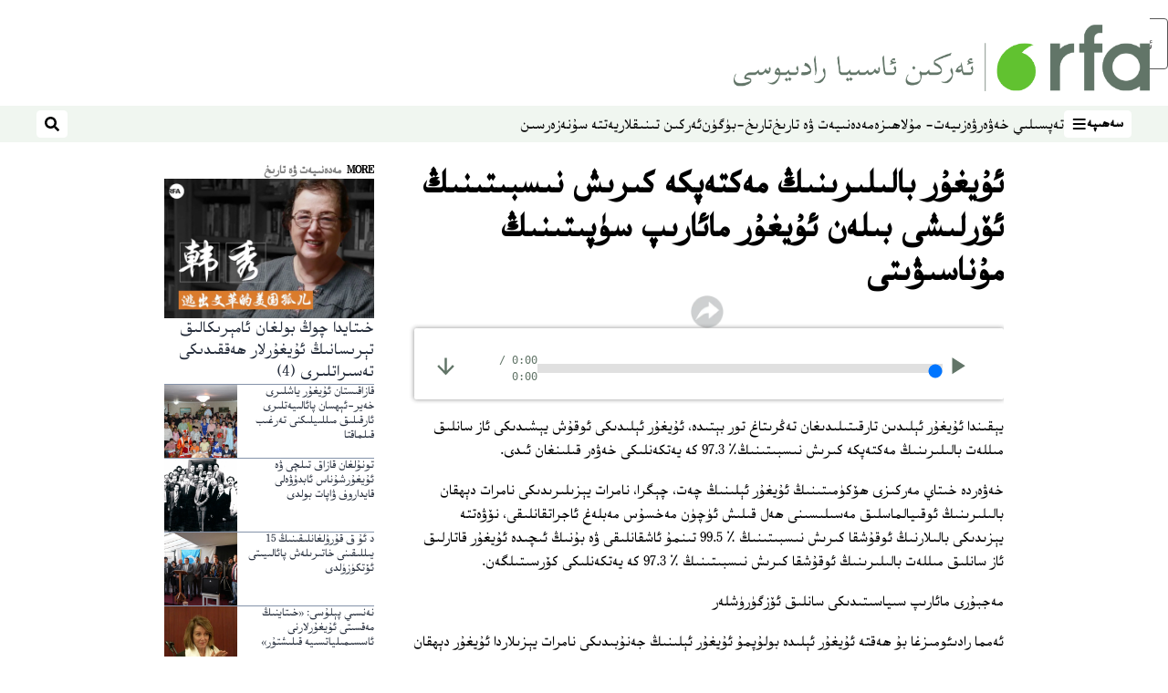

--- FILE ---
content_type: text/html; charset=utf-8
request_url: https://www.rfa.org/uyghur/programmilar/maarip/nisbet-20041101.html?encoding=cyrillic
body_size: 15841
content:
<!DOCTYPE html><html lang="ug" dir="rtl"><head><meta name="viewport" content="width=device-width"/><link rel="icon" type="image/x-icon" href="/pf/resources/icon/rfa/favicon.ico?d=148"/><title>ئۇيغۇر بالىلىرىنىڭ مەكتەپكە كىرىش نىسبىتىنىڭ ئۆرلىشى بىلەن ئۇيغۇر مائارىپ سۈپىتىنىڭ مۇناسىۋىتى – ئۇيغۇر</title><meta property="og:title" content="ئۇيغۇر بالىلىرىنىڭ مەكتەپكە كىرىش نىسبىتىنىڭ ئۆرلىشى بىلەن ئۇيغۇر مائارىپ سۈپىتىنىڭ مۇناسىۋىتى"/><meta name="twitter:title" content="ئۇيغۇر بالىلىرىنىڭ مەكتەپكە كىرىش نىسبىتىنىڭ ئۆرلىشى بىلەن ئۇيغۇر مائارىپ سۈپىتىنىڭ مۇناسىۋىتى"/><meta property="og:image" content="https://www.rfa.org/resizer/v2/https%3A%2F%2Fstatic.themebuilder.aws.arc.pub%2Fradiofreeasia%2F1728056952589.jpg?auth=655639870d7439aa635cf42ef01c84eef72afd2a41e6c08d090978af18eef35f&amp;width=1200"/><meta name="twitter:image" content="https://www.rfa.org/resizer/v2/https%3A%2F%2Fstatic.themebuilder.aws.arc.pub%2Fradiofreeasia%2F1728056952589.jpg?auth=655639870d7439aa635cf42ef01c84eef72afd2a41e6c08d090978af18eef35f&amp;width=1200"/><meta property="og:type" content="article"/><meta name="robots" content="noarchive"/><meta property="og:site_name" content="ئۇيغۇر"/><meta property="og:url" content="https://www.rfa.org/uyghur/programmilar/maarip/nisbet-20041101.html"/><meta name="twitter:site" content="@RFA_UyghurNews"/><meta name="twitter:card" content="summary_large_image"/><link rel="canonical" href="https://www.rfa.org/uyghur/programmilar/maarip/nisbet-20041101.html"/><link id="fusion-output-type-styles" rel="stylesheet" type="text/css" href="/pf/dist/components/output-types/rfa-default.css?d=148&amp;mxId=00000000"/><link id="fusion-template-styles" rel="stylesheet" type="text/css" href="/pf/dist/components/combinations/rfa-default.css?d=148&amp;mxId=00000000"/><link id="fusion-siteStyles-styles" rel="stylesheet" type="text/css" href="/pf/dist/css/rfa-uyghur.css?d=148&amp;mxId=00000000"/><script type="application/javascript" id="polyfill-script">if(!Array.prototype.includes||!(window.Object && window.Object.assign)||!window.Promise||!window.Symbol||!window.fetch){document.write('<script type="application/javascript" src="/pf/dist/engine/polyfill.js?d=148&mxId=00000000" defer=""><\/script>')}</script><script id="fusion-engine-react-script" type="application/javascript" src="/pf/dist/engine/react.js?d=148&amp;mxId=00000000" defer=""></script><script id="fusion-engine-combinations-script" type="application/javascript" src="/pf/dist/components/combinations/rfa-default.js?d=148&amp;mxId=00000000" defer=""></script><style>
		html[data-transliterate="Latin"], 
		html[data-transliterate="Cyrillic"] {
    /* Default styles */
    --font-family-primary: Arial, Helvetica, sans-serif;
    --font-family-secondary: Arial, Helvetica, sans-serif;
    --font-family-tertiary: ('Roboto Slab', serif);

    --RFA-heading-level-2-font-size: 22px;
    --RFA-heading-level-2-line-height: var(--global-line-height-3);
    --RFA-heading-level-3-font-size: 28px;
    --RFA-heading-level-3-line-height: var(--global-line-height-3);
    --RFA-heading-level-4-font-size: 16px;
    --RFA-heading-level-4-line-height: var(--global-line-height-4);
    --RFA-heading-level-5-font-size: 18px;
    --RFA-heading-level-5-line-height: var(--global-line-height-4);
    --RFA-heading-level-6-font-size: 16px;
    --RFA-heading-level-6-line-height: var(--global-line-height-4);
    --RFA-paragraph-level-1-font-size: var(--global-font-size-3);
    --RFA-paragraph-level-1-line-height: var(--global-line-height-5);
    --RFA-paragraph-level-2-font-size: 16px;
    --RFA-paragraph-level-2-line-height: var(--global-line-height-5);
    
    --RFA-footer-item-heading-font-size: 14px;
    --RFA-footer-item-heading-line-height: var(--global-line-height-4);
    --RFA-footer-item-heading-font-weight: var(--global-font-weight-8);
    --RFA-footer-item-list-font-size: 13px;
    --RFA-footer-item-list-line-height: var(--global-line-height-4);
    --RFA-footer-item-list-font-weight: var(--global-font-weight-4);
}

		/* Desktop styles */
		@media (min-width: 48rem) {
			html[data-transliterate="Latin"],
			html[data-transliterate="Cyrillic"] 
			{
				--RFA-heading-level-2-font-size: 32px;
				--RFA-heading-level-2-line-height: var(--global-line-height-3);
				--RFA-heading-level-4-font-size: 24px;
				--RFA-heading-level-4-line-height: var(--global-line-height-4);
				--RFA-heading-level-5-font-size: 19px;
				--RFA-heading-level-5-line-height: var(--global-line-height-4);
				--RFA-heading-level-6-font-size: 19px;
				--RFA-heading-level-6-line-height: var(--global-line-height-4);
			}
		}
		</style><style>
		@font-face {
			font-family: "Alpida Unicode System";
			src: url("/pf/resources/fonts/uyghur/alpdunisys.ttf?d=148") format("truetype");
		}
		@font-face {
			font-family: "Ukij Kesme";
			src: url("/pf/resources/fonts/uyghur/ukij_kesme.ttf?d=148") format("truetype");
			</style><script src="/pf/resources/js/bedit_script.js?d=148"></script><script language="javascript">
             attachAll = true;
						 </script><script src="//tags.rfa.org/rfa-plone/prod/utag.sync.js"></script><style>body { writing-mode: horizontal-tb; }</style><script data-integration="inlineScripts">
		if (typeof window !== 'undefined') {
      function changeURL() {
        const fullUrl = `${window.location.origin}/${window.location.pathname.split("/")[1]}/`;
        const logoLink = document.querySelector("a.c-link.b-header-nav-chain__logo.nav-logo-show");
        if (logoLink) {
          logoLink.href = fullUrl;
        }
      }
      document.addEventListener("DOMContentLoaded", () => {
        setTimeout(() => {
          changeURL();
        }, 1000);
      });
    }
	;
    (function(w,d,s,l,i){
      w[l]=w[l]||[];w[l].push({'gtm.start': new Date().getTime(),event:'gtm.js'});
      var f=d.getElementsByTagName(s)[0],
      j=d.createElement(s),dl=l!='dataLayer'?'&l='+l:'';j.async=true;j.src=
      'https://www.googletagmanager.com/gtm.js?id='+i+dl;f.parentNode.insertBefore(j,f);
    })(window,document,'script','dataLayer','GTM-WF7NSNVP');
  ;
    window.addEventListener('DOMContentLoaded', (event) => {
      queryly.init("b1ab94ed12fe437f", document.querySelectorAll("#fusion-app"));
    });
  ;
		if(typeof window !== 'undefined') {
		// check if window.PoWaSettings exists, create if it does not
		window.PoWaSettings = window.PoWaSettings || {};
		window.PoWaSettings.container = window.PoWaSettings.container || {};

		// set styles for powa settings container
		window.PoWaSettings.container.style = '.powa { position: relative; background: black; height: 0; overflow: hidden; word-break: initial; } .powa-fullscreen { position: initial; padding-bottom: initial !important; } .powa-pane { height: 100%; pointer-events: none; position: absolute; width: 100%; z-index: 2; } .powa-pane > * { pointer-events: auto; } .powa-button { background: none; border: none; padding: 0px; margin: 0px; } @-moz-keyframes powa-spin { 100% { -moz-transform: rotate(360deg); } } @-webkit-keyframes powa-spin { 100% { -webkit-transform: rotate(360deg); } } @keyframes powa-spin { 100% { -webkit-transform: rotate(360deg); transform: rotate(360deg); } } .powa-spin { -webkit-animation: powa-spin 2s infinite linear; animation: powa-spin 2s infinite linear; } .powa-f-2 { width: 2em; height: 2em; } .powa-f-3 { width: 3em; height: 3em; } .powa-f-4 { width: 4em; height: 4em; } .powa-f-5 { width: 5em; height: 5em; } .powa-f-6 { width: 6em; height: 6em; } .powa-shot-play-icon { position: absolute; bottom: 1rem; left: 1rem; width: 3rem !important; height: 3rem !important; background-color: rgb(98, 117, 104); border-radius: 8px; opacity: 1 !important; } .powa-shot-play-icon > g > path:first-child { display: none; } .powa-shot-play-icon > g > path:nth-of-type(2) { fill: #FFF; }';

		// set UI color settings  
		window.addEventListener('powaRender', (event) => {
			window.PoWaSettings.colors = {
				accent: {
					red: 152,
					green: 152,
					blue: 162,
				},
				background: {
					red: 0,
					green: 0,
					blue: 0,
				},
				primary: {
						red: 193,
						green: 193,
						blue: 193,
				},
			};
		});
	};
if (typeof window !== 'undefined') {
	window.addEventListener('powaReady', function (event) {
		function getDataFromUtagData() {
			const utagData = utag_data;
			return {
				page_name: utagData?.page_name,
				page_type: utagData?.page_type,
				url: utagData?.url,
				domain: utagData?.domain,
			};
		}

		function getDataFromEvent(event) {
			return {
				video_position: event.time?.toFixed(0),

				video_name: event.videoData?.headlines?.basic,
				// whole number in seconds
				video_length: event.duration?.toFixed(0) || (event.videoData?.duration / 1000)?.toFixed(0),
				media_type: 'video ondemand', // video ondemand, video live stream
				// Takes the last element in stream array that the stream_type is mp4
				canonical_url:
					event.videoData?.streams?.filter((stream) => stream.stream_type === 'mp4').pop()?.url ||
					event.videoData?.canonical_url,

				content_type: 'video',
				subcontent_type: 'video',
			};
		}

		function getBaseCoreData() {
			const utagData = utag_data;
			if (!utagData) {
				return {};
			}
			return {
				entity: utagData?.entity,
				platform: utagData?.platform,
				platform_short: utagData?.platform_short,
				language: utagData?.language,
				language_service: utagData?.language_service,
				short_language_service: utagData?.short_language_service,
				property_name: utagData?.property_name,
				property_id: utagData?.property_id,
				section: utagData?.section,
			};
		}

		event.detail.powa.on('complete', function (event) {
			const eventType = 'video_complete';
			const dataToSend = {
				...getBaseCoreData(),
				video_event: eventType,
				on_page_event: eventType,
				...getDataFromEvent(event),
				...getDataFromUtagData(),
			};
			utag.link(dataToSend);
			window.dataLayer?.push({
				event: eventType,
				...dataToSend,
			});
		});

		event.detail.powa.on('error', function (event) {
			const eventType = 'video_error';
			const dataToSend = {
				...getBaseCoreData(),
				video_event: eventType,
				on_page_event: eventType,
				...getDataFromEvent(event),
				...getDataFromUtagData(),
			};
			utag.link(dataToSend);
			window.dataLayer?.push({
				event: eventType,
				...dataToSend,
			});
		});

		event.detail.powa.on('pause', function (event) {
			const eventType = 'video_pause';
			const dataToSend = {
				...getBaseCoreData(),
				video_event: eventType,
				on_page_event: eventType,
				...getDataFromEvent(event),
				...getDataFromUtagData(),
			};
			utag.link(dataToSend);
			window.dataLayer?.push({
				event: eventType,
				...dataToSend,
			});
		});
		event.detail.powa.on('start', function (event) {
			const eventType = 'video_play';
			const dataToSend = {
				...getBaseCoreData(),
				video_event: eventType,
				on_page_event: eventType,
				...getDataFromEvent(event),
				...getDataFromUtagData(),

				byline:
					event.videoData?.credits?.by?.map((by) => by.name.replace('By ', '')).join(',') ||
					utag_data?.language_service,
				// MM/DD/YYYY
				pub_date: new Date(event.videoData?.display_date).toLocaleDateString('en-US'),
				pub_hour: new Date(event.videoData?.display_date).getUTCHours(),
				article_uid: event.videoData?._id,
				categories:
					event.videoData?.taxonomy?.sections
						?.map((section) => section._id.replace('/', ''))
						.join(',') || 'none',
				tags: event.videoData?.taxonomy?.tags?.map((tag) => tag.text).join(',') || 'none',
				slug: 'none',
			};
			utag.link(dataToSend);
			window.dataLayer?.push({
				event: eventType,
				...dataToSend,
			});
		});

		event.detail.powa.on('play', function (event) {
			const eventType = 'video_resume';
			const dataToSend = {
				...getBaseCoreData(),
				video_event: eventType,
				on_page_event: eventType,
				...getDataFromEvent(event),
				...getDataFromUtagData(),
			};
			utag.link(dataToSend);
			window.dataLayer?.push({
				event: eventType,
				...dataToSend,
			});
		});

		event.detail.powa.on('skip', function (event) {
			const eventType = 'video_skip';
			const dataToSend = {
				...getBaseCoreData(),
				video_event: eventType,
				on_page_event: eventType,
				...getDataFromEvent(event),
				...getDataFromUtagData(),
			};
			utag.link(dataToSend);
			window.dataLayer?.push({
				event: eventType,
				...dataToSend,
			});
		});

		event.detail.powa.on('playback25', function (event) {
			const eventType = 'video_milestone_10';
			const dataToSend = {
				...getBaseCoreData(),
				video_event: eventType,
				on_page_event: eventType,
				...getDataFromEvent(event),
				...getDataFromUtagData(),
			};
			utag.link(dataToSend);
			window.dataLayer?.push({
				event: eventType,
				...dataToSend,
			});
		});

		event.detail.powa.on('playback50', function (event) {
			const eventType = 'video_milestone_50';
			const dataToSend = {
				...getBaseCoreData(),
				video_event: eventType,
				on_page_event: eventType,
				...getDataFromEvent(event),
				...getDataFromUtagData(),
			};
			utag.link(dataToSend);
			window.dataLayer?.push({
				event: eventType,
				...dataToSend,
			});
		});

		event.detail.powa.on('playback75', function (event) {
			const eventType = 'video_milestone_90';
			const dataToSend = {
				...getBaseCoreData(),
				video_event: eventType,
				on_page_event: eventType,
				...getDataFromEvent(event),
				...getDataFromUtagData(),
			};
			utag.link(dataToSend);
			window.dataLayer?.push({
				event: eventType,
				...dataToSend,
			});
		});
	});
}
;
if (typeof window !== 'undefined') {
	window.addEventListener('message', function (event) {
		// Ensure the message is from the acast origin
		if (event.origin !== 'https://embed.acast.com') {
			return;
		}

		function getEditorialData() {
			if (utag_data) {
				return {
					byline:
						utag_data.byline && utag_data.byline !== 'none'
							? utag_data.byline
							: utag_data.language_service,
					pub_date: utag_data.pub_date,
					pub_hour: utag_data.pub_hour,
					article_uid: utag_data.article_uid,
					categories: utag_data.categories,
					tags: utag_data.tags,
					slug: utag_data.slug,
				};
			}
			return {}; // Added return statement in case utag_data is undefined
		}

		function getUtagData() {
			if (utag_data) {
				return {
					// BASIC
					entity: utag_data.entity,
					platform: utag_data.platform,
					platform_short: utag_data.platform_short,
					language: utag_data.language,
					language_service: utag_data.language_service,
					short_language_service: utag_data.short_language_service,
					property_name: utag_data.property_name,
					property_id: utag_data.property_id,

					content_type: 'audio',
					section: utag_data.section,
					subcontent_type: 'audio',
					page_name: utag_data.page_name,
					page_type: utag_data.page_type,
					url: utag_data.url,
					domain: utag_data.domain,
				};
			}
			return {}; // Added return statement in case utag_data is undefined
		}

		// On play
		if (event.data?.eventName === 'postmessage:on:play') {
			const tealium_event = 'audio_play';
			const dataToSend = {
				audio_event: tealium_event,
				on_page_event: tealium_event,

				audio_name: event.data?.data?.acast,
				audio_length: 'none',
				media_type: 'audio ondemand',

				...getUtagData(),
				...getEditorialData(),
			};
			if (typeof utag !== 'undefined' && utag?.link) {
				utag.link(dataToSend);
			}
			if (typeof window.dataLayer !== 'undefined') {
				window.dataLayer.push({
					event: tealium_event,
					...dataToSend,
				});
			}
		}

		// On pause
		if (event.data?.eventName === 'postmessage:on:pause') {
			const tealium_event = 'audio_pause';
			const dataToSend = {
				audio_event: tealium_event,
				on_page_event: tealium_event,

				// audio_name: event.data?.data?.acast, // not available
				audio_length: 'none',
				media_type: 'audio ondemand',

				...getUtagData(),
			};

			if (typeof utag !== 'undefined' && utag?.link) {
				utag.link(dataToSend);
			}
			if (typeof window.dataLayer !== 'undefined') {
				window.dataLayer.push({
					event: tealium_event,
					...dataToSend,
				});
			}
		}

		// On seek
		if (event.data?.eventName === 'postmessage:on:seek') {
			const analyticsEvent = 'audio_skip';
			const dataToSend = {
				audio_event: analyticsEvent,
				on_page_event: analyticsEvent,

				// audio_name: event.data?.data?.acast, // not available
				audio_length: 'none',
				media_type: 'audio ondemand',

				...getUtagData(),
			};
			if (typeof utag !== 'undefined' && utag?.link) {
				utag.link(dataToSend);
			}
			if (typeof window.dataLayer !== 'undefined') {
				window.dataLayer.push({
					event: analyticsEvent,
					...dataToSend,
				});
			}
		}
	});
};window.isIE = !!window.MSInputMethodContext && !!document.documentMode;</script><script type="application/ld+json">{
  "@context": "http://schema.org",
  "@type": "NewsArticle",
  "mainEntityOfPage": "https://www.rfa.org/uyghur/programmilar/maarip/nisbet-20041101.html",
  "headline": "ئۇيغۇر بالىلىرىنىڭ مەكتەپكە كىرىش نىسبىتىنىڭ ئۆرلىشى بىلەن ئۇيغۇر مائارىپ سۈپىتىنىڭ مۇناسىۋىتى",
  "alternativeHeadline": "",
  "datePublished": "2004-11-01T05:00:00Z",
  "dateModified": "2025-04-10T13:19:56.17Z",
  "description": "",
  "author": [],
  "publisher": {
    "@id": "https://www.rfa.org/",
    "@type": "NewsMediaOrganization",
    "name": "Radio Free Asia"
  },
  "image": [],
  "audio": {
    "@type": "AudioObject",
    "name": "ئۇيغۇر بالىلىرىنىڭ مەكتەپكە كىرىش نىسبىتىنىڭ ئۆرلىشى بىلەن ئۇيغۇر مائارىپ سۈپىتىنىڭ مۇناسىۋىتى",
    "description": "",
    "uploadDate": "2004-11-01T05:00:00Z",
    "contentUrl": "https://audio.rfa.org/uyg/w4hc4nqk2bbky5zlq2fc6ph2u4.mp3"
  }
}</script><script type="application/ld+json">{
  "@context": "http://schema.org",
  "@type": "NewsMediaOrganization",
  "url": "https://www.rfa.org/",
  "name": "Radio Free Asia",
  "logo": "https://static.themebuilder.aws.arc.pub/radiofreeasia/1697744258968.png",
  "correctionsPolicy": "https://www.rfa.org/english/about/codeofethics/",
  "diversityPolicy": "https://www.rfa.org/english/about/codeofethics/",
  "ethicsPolicy": "https://www.rfa.org/english/about/codeofethics/",
  "unnamedSourcesPolicy": "https://www.rfa.org/english/about/codeofethics/",
  "alternateName": [
    "RFA"
  ],
  "verificationFactCheckingPolicy": "https://www.rfa.org/english/about/codeofethics/"
}</script><script async="" data-integration="nativo-ad" src="https://s.ntv.io/serve/load.js"></script><script type="text/javascript">
						 var _utag_data_aux = {"page_type":"article","content_type":"story","subcontent_type":"article","section":"مەدەنىيەت ۋە تارىخ","themes":"none","categories":"مەدەنىيەت ۋە تارىخ","article_uid":"oddsev6nedzea3cagkyrlejfp4","tags":"none","slug":"nisbet-20041101","byline":"none","pub_hour":5,"pub_date":"11/1/2004","entity":"rfa","platform":"web","platform_short":"w","language":"uyghur","language_service":"rfa uyghur","short_language_service":"uyg","property_name":"rfa uyghur web","property_id":518}
						 _utag_data_aux.domain = window.location.origin.toLowerCase();
						 _utag_data_aux.url = window.location.origin.toLowerCase() + window.location.pathname.toLowerCase();
						 _utag_data_aux.page_title = document.title.toLowerCase();
						 _utag_data_aux.page_name = document.title.toLowerCase();
					</script><script defer="" data-integration="queryly" src="https://www.queryly.com/js/queryly.v4.min.js"></script><script type="text/javascript">
						var utag_data={"page_type":"article","content_type":"story","subcontent_type":"article","section":"مەدەنىيەت ۋە تارىخ","themes":"none","categories":"مەدەنىيەت ۋە تارىخ","article_uid":"oddsev6nedzea3cagkyrlejfp4","tags":"none","slug":"nisbet-20041101","byline":"none","pub_hour":5,"pub_date":"11/1/2004","entity":"rfa","platform":"web","platform_short":"w","language":"uyghur","language_service":"rfa uyghur","short_language_service":"uyg","property_name":"rfa uyghur web","property_id":518}
						utag_data.domain = window.location.origin.toLowerCase();
						utag_data.url = window.location.origin.toLowerCase() + window.location.pathname.toLowerCase();
						utag_data.page_title = document.title.toLowerCase();
						utag_data.page_name = document.title.toLowerCase();
						</script>
<script>(window.BOOMR_mq=window.BOOMR_mq||[]).push(["addVar",{"rua.upush":"false","rua.cpush":"false","rua.upre":"false","rua.cpre":"false","rua.uprl":"false","rua.cprl":"false","rua.cprf":"false","rua.trans":"SJ-fc1b53b1-03aa-4efd-b1a7-c3d0ec208093","rua.cook":"false","rua.ims":"false","rua.ufprl":"false","rua.cfprl":"false","rua.isuxp":"false","rua.texp":"norulematch","rua.ceh":"false","rua.ueh":"false","rua.ieh.st":"0"}]);</script>
                              <script>!function(e){var n="https://s.go-mpulse.net/boomerang/";if("False"=="True")e.BOOMR_config=e.BOOMR_config||{},e.BOOMR_config.PageParams=e.BOOMR_config.PageParams||{},e.BOOMR_config.PageParams.pci=!0,n="https://s2.go-mpulse.net/boomerang/";if(window.BOOMR_API_key="VBVVV-FPG74-W5UWK-WY5GJ-27F7E",function(){function e(){if(!o){var e=document.createElement("script");e.id="boomr-scr-as",e.src=window.BOOMR.url,e.async=!0,i.parentNode.appendChild(e),o=!0}}function t(e){o=!0;var n,t,a,r,d=document,O=window;if(window.BOOMR.snippetMethod=e?"if":"i",t=function(e,n){var t=d.createElement("script");t.id=n||"boomr-if-as",t.src=window.BOOMR.url,BOOMR_lstart=(new Date).getTime(),e=e||d.body,e.appendChild(t)},!window.addEventListener&&window.attachEvent&&navigator.userAgent.match(/MSIE [67]\./))return window.BOOMR.snippetMethod="s",void t(i.parentNode,"boomr-async");a=document.createElement("IFRAME"),a.src="about:blank",a.title="",a.role="presentation",a.loading="eager",r=(a.frameElement||a).style,r.width=0,r.height=0,r.border=0,r.display="none",i.parentNode.appendChild(a);try{O=a.contentWindow,d=O.document.open()}catch(_){n=document.domain,a.src="javascript:var d=document.open();d.domain='"+n+"';void(0);",O=a.contentWindow,d=O.document.open()}if(n)d._boomrl=function(){this.domain=n,t()},d.write("<bo"+"dy onload='document._boomrl();'>");else if(O._boomrl=function(){t()},O.addEventListener)O.addEventListener("load",O._boomrl,!1);else if(O.attachEvent)O.attachEvent("onload",O._boomrl);d.close()}function a(e){window.BOOMR_onload=e&&e.timeStamp||(new Date).getTime()}if(!window.BOOMR||!window.BOOMR.version&&!window.BOOMR.snippetExecuted){window.BOOMR=window.BOOMR||{},window.BOOMR.snippetStart=(new Date).getTime(),window.BOOMR.snippetExecuted=!0,window.BOOMR.snippetVersion=12,window.BOOMR.url=n+"VBVVV-FPG74-W5UWK-WY5GJ-27F7E";var i=document.currentScript||document.getElementsByTagName("script")[0],o=!1,r=document.createElement("link");if(r.relList&&"function"==typeof r.relList.supports&&r.relList.supports("preload")&&"as"in r)window.BOOMR.snippetMethod="p",r.href=window.BOOMR.url,r.rel="preload",r.as="script",r.addEventListener("load",e),r.addEventListener("error",function(){t(!0)}),setTimeout(function(){if(!o)t(!0)},3e3),BOOMR_lstart=(new Date).getTime(),i.parentNode.appendChild(r);else t(!1);if(window.addEventListener)window.addEventListener("load",a,!1);else if(window.attachEvent)window.attachEvent("onload",a)}}(),"".length>0)if(e&&"performance"in e&&e.performance&&"function"==typeof e.performance.setResourceTimingBufferSize)e.performance.setResourceTimingBufferSize();!function(){if(BOOMR=e.BOOMR||{},BOOMR.plugins=BOOMR.plugins||{},!BOOMR.plugins.AK){var n="false"=="true"?1:0,t="",a="clpx2pixij7qi2lhrx7q-f-3fdcd76b9-clientnsv4-s.akamaihd.net",i="false"=="true"?2:1,o={"ak.v":"39","ak.cp":"1382888","ak.ai":parseInt("836812",10),"ak.ol":"0","ak.cr":9,"ak.ipv":4,"ak.proto":"h2","ak.rid":"39426c30","ak.r":41994,"ak.a2":n,"ak.m":"dscr","ak.n":"ff","ak.bpcip":"18.223.125.0","ak.cport":44660,"ak.gh":"23.66.124.4","ak.quicv":"","ak.tlsv":"tls1.3","ak.0rtt":"","ak.0rtt.ed":"","ak.csrc":"-","ak.acc":"","ak.t":"1768394239","ak.ak":"hOBiQwZUYzCg5VSAfCLimQ==fiQHZouUGqYnhIgG06rtGLkv3shX/kptkqLfXJPNmORtKIWR/iKOXBwD2hhrDlj8OJ7Kf8QcupeuvxuAdjx4Qx+eY319vK4d7QBNmU+MzCcOdBKUHt33LABKOKzyKNzyjZMz/h8PeHAtjAe47t5VdwCZnNbcMY1MX10+pfXS5Je4gwvUfXT6kdVqtt4/[base64]","ak.pv":"55","ak.dpoabenc":"","ak.tf":i};if(""!==t)o["ak.ruds"]=t;var r={i:!1,av:function(n){var t="http.initiator";if(n&&(!n[t]||"spa_hard"===n[t]))o["ak.feo"]=void 0!==e.aFeoApplied?1:0,BOOMR.addVar(o)},rv:function(){var e=["ak.bpcip","ak.cport","ak.cr","ak.csrc","ak.gh","ak.ipv","ak.m","ak.n","ak.ol","ak.proto","ak.quicv","ak.tlsv","ak.0rtt","ak.0rtt.ed","ak.r","ak.acc","ak.t","ak.tf"];BOOMR.removeVar(e)}};BOOMR.plugins.AK={akVars:o,akDNSPreFetchDomain:a,init:function(){if(!r.i){var e=BOOMR.subscribe;e("before_beacon",r.av,null,null),e("onbeacon",r.rv,null,null),r.i=!0}return this},is_complete:function(){return!0}}}}()}(window);</script></head><body><noscript><iframe title="gtm" src="https://www.googletagmanager.com/ns.html?id=GTM-WF7NSNVP" height="0" width="0" style="display:none;visibility:hidden"></iframe></noscript><script type="text/javascript">
		(function(a,b,c,d){
		a='//tags.rfa.org/rfa-plone/prod/utag.js';
		b=document;c='script';d=b.createElement(c);d.src=a;d.type='text/java'+c;d.async=true;
		a=b.getElementsByTagName(c)[0];a.parentNode.insertBefore(d,a);
		})();
		</script><a class="skip-main" href="#main">ئاساسلىق مەزمۇنغا ئاتلاڭ</a><div id="modal-root"></div><div id="fusion-app" class="c-stack b-application" data-style-direction="vertical" data-style-justification="start" data-style-alignment="unset" data-style-inline="false" data-style-wrap="nowrap"><div class="b-rfa-right-rail-article"><header class="c-stack b-rfa-right-rail-article__navigation" data-style-direction="vertical" data-style-justification="start" data-style-alignment="unset" data-style-inline="false" data-style-wrap="nowrap"><div class="b-rfa-logo"><div class="b-rfa-logo__container"><a href="/uyghur/" title="Radio Free Asia Logo"><img class="b-rfa-logo__image" src="https://static.themebuilder.aws.arc.pub/radiofreeasia/1697744258968.png" alt="Radio Free Asia Logo"/></a></div></div><nav id="main-nav" class="b-header-nav-chain " aria-label="Sections Menu"><div class="b-header-nav-chain__top-layout"><div class="b-header-nav-chain__nav-left"><div class="nav-components--mobile" data-testid="nav-chain-nav-components-mobile-left"><button data-testid="nav-chain-nav-section-button" aria-label="سەھىپە" class="c-button c-button--small c-button--secondary-reverse" type="button"><span class="visually-hidden">سەھىپە</span><svg class="c-icon" width="48" height="48" xmlns="http://www.w3.org/2000/svg" viewBox="0 0 512 512" fill="currentColor" aria-hidden="true" focusable="false"><path d="M25 96C25 78.33 39.33 64 57 64H441C458.7 64 473 78.33 473 96C473 113.7 458.7 128 441 128H57C39.33 128 25 113.7 25 96ZM25 256C25 238.3 39.33 224 57 224H441C458.7 224 473 238.3 473 256C473 273.7 458.7 288 441 288H57C39.33 288 25 273.7 25 256ZM441 448H57C39.33 448 25 433.7 25 416C25 398.3 39.33 384 57 384H441C458.7 384 473 398.3 473 416C473 433.7 458.7 448 441 448Z"></path></svg></button></div><div class="nav-components--desktop" data-testid="nav-chain-nav-components-desktop-left"><button data-testid="nav-chain-nav-section-button" aria-label="سەھىپە" class="c-button c-button--small c-button--secondary-reverse" type="button"><span class="visually-hidden">سەھىپە</span><span>سەھىپە</span><svg class="c-icon" width="48" height="48" xmlns="http://www.w3.org/2000/svg" viewBox="0 0 512 512" fill="currentColor" aria-hidden="true" focusable="false"><path d="M25 96C25 78.33 39.33 64 57 64H441C458.7 64 473 78.33 473 96C473 113.7 458.7 128 441 128H57C39.33 128 25 113.7 25 96ZM25 256C25 238.3 39.33 224 57 224H441C458.7 224 473 238.3 473 256C473 273.7 458.7 288 441 288H57C39.33 288 25 273.7 25 256ZM441 448H57C39.33 448 25 433.7 25 416C25 398.3 39.33 384 57 384H441C458.7 384 473 398.3 473 416C473 433.7 458.7 448 441 448Z"></path></svg></button></div></div><a title="Radio Free Asia Logo" class="c-link b-header-nav-chain__logo  nav-logo-hidden " href="/" aria-hidden="true" tabindex="-1"><img src="https://static.themebuilder.aws.arc.pub/radiofreeasia/1697744258968.png" alt="Radio Free Asia Logo" data-chromatic="ignore"/></a><nav aria-label="Top Links" class="c-stack b-header-nav-chain__links-list" data-style-direction="horizontal" data-style-justification="start" data-style-alignment="center" data-style-inline="false" data-style-wrap="wrap"><span class="b-header-nav-chain__links-list-item"><a class="c-link" href="/uyghur/in-depth/">تەپسىلىي خەۋەر</a></span><span class="b-header-nav-chain__links-list-item"><a class="c-link" href="/uyghur/analysis/">ۋەزىيەت- مۇلاھىزە</a></span><span class="b-header-nav-chain__links-list-item"><a class="c-link" href="/uyghur/arts-culture/">مەدەنىيەت ۋە تارىخ</a></span><span class="b-header-nav-chain__links-list-item"><a class="c-link" href="/uyghur/program/tarix-bugun/">تارىخ-بۈگۈن</a></span><span class="b-header-nav-chain__links-list-item"><a class="c-link" href="/uyghur/breathe-freely/">ئەركىن تىنىقلار</a></span><span class="b-header-nav-chain__links-list-item"><a class="c-link" href="/uyghur/opinion/yette-su/">يەتتە سۇ</a></span><span class="b-header-nav-chain__links-list-item"><a class="c-link" href="/uyghur/video/nezer/">نەزەر</a></span><span class="b-header-nav-chain__links-list-item"><a class="c-link" href="/uyghur/video/">سىن</a></span></nav><div class="b-header-nav-chain__nav-right"><div class="nav-components--mobile" data-testid="nav-chain-nav-components-mobile-right"><button aria-label="ئىزدەش" class="c-button c-button--small c-button--secondary-reverse" type="button"><span class="visually-hidden">ئىزدەش</span><span><svg class="c-icon" width="48" height="48" xmlns="http://www.w3.org/2000/svg" viewBox="0 0 512 512" fill="currentColor" aria-hidden="true" focusable="false"><path d="M505 442.7L405.3 343c-4.5-4.5-10.6-7-17-7H372c27.6-35.3 44-79.7 44-128C416 93.1 322.9 0 208 0S0 93.1 0 208s93.1 208 208 208c48.3 0 92.7-16.4 128-44v16.3c0 6.4 2.5 12.5 7 17l99.7 99.7c9.4 9.4 24.6 9.4 33.9 0l28.3-28.3c9.4-9.4 9.4-24.6.1-34zM208 336c-70.7 0-128-57.2-128-128 0-70.7 57.2-128 128-128 70.7 0 128 57.2 128 128 0 70.7-57.2 128-128 128z"></path></svg></span></button></div><div class="nav-components--desktop" data-testid="nav-chain-nav-components-desktop-right"><button aria-label="ئىزدەش" class="c-button c-button--small c-button--secondary-reverse" type="button"><span class="visually-hidden">ئىزدەش</span><span><svg class="c-icon" width="48" height="48" xmlns="http://www.w3.org/2000/svg" viewBox="0 0 512 512" fill="currentColor" aria-hidden="true" focusable="false"><path d="M505 442.7L405.3 343c-4.5-4.5-10.6-7-17-7H372c27.6-35.3 44-79.7 44-128C416 93.1 322.9 0 208 0S0 93.1 0 208s93.1 208 208 208c48.3 0 92.7-16.4 128-44v16.3c0 6.4 2.5 12.5 7 17l99.7 99.7c9.4 9.4 24.6 9.4 33.9 0l28.3-28.3c9.4-9.4 9.4-24.6.1-34zM208 336c-70.7 0-128-57.2-128-128 0-70.7 57.2-128 128-128 70.7 0 128 57.2 128 128 0 70.7-57.2 128-128 128z"></path></svg></span></button></div></div></div><div id="flyout-overlay" data-testid="nav-chain-flyout-overlay" class="c-stack b-header-nav-chain__flyout-overlay closed" data-style-direction="vertical" data-style-justification="start" data-style-alignment="unset" data-style-inline="false" data-style-wrap="nowrap"><div><div class="c-stack b-header-nav-chain__flyout-nav-wrapper closed" data-style-direction="vertical" data-style-justification="start" data-style-alignment="unset" data-style-inline="false" data-style-wrap="nowrap"><div class="b-header-nav-chain__flyout-close-button"><button aria-label="تاقاش" class="c-button c-button--small c-button--secondary-reverse" type="button"><span class="visually-hidden">تاقاش</span><svg class="c-icon" width="24" height="24" xmlns="http://www.w3.org/2000/svg" viewBox="0 0 512 512" fill="currentColor" aria-hidden="true" focusable="false"><path d="M406.6 361.4C419.1 373.9 419.1 394.15 406.6 406.65C400.4 412.9 392.2 416 384 416C375.8 416 367.62 412.875 361.38 406.625L256 301.3L150.63 406.6C144.38 412.9 136.19 416 128 416C119.81 416 111.63 412.9 105.375 406.6C92.875 394.1 92.875 373.85 105.375 361.35L210.775 255.95L105.375 150.6C92.875 138.1 92.875 117.85 105.375 105.35C117.875 92.85 138.125 92.85 150.625 105.35L256 210.8L361.4 105.4C373.9 92.9 394.15 92.9 406.65 105.4C419.15 117.9 419.15 138.15 406.65 150.65L301.25 256.05L406.6 361.4Z"></path></svg></button></div><div class="nav-menu"><div data-testid="nav-chain-nav-components-mobile" class="c-stack nav-components--mobile" data-style-direction="vertical" data-style-justification="start" data-style-alignment="unset" data-style-inline="false" data-style-wrap="nowrap"><nav aria-label="More Links" class="c-stack b-links-bar" data-style-direction="horizontal" data-style-justification="center" data-style-alignment="unset" data-style-inline="false" data-style-wrap="wrap"><a class="c-link" href="/uyghur/in-depth">تەپسىلىي خەۋەر</a><span class="c-separator"></span><a class="c-link" href="/uyghur/analysis">ۋەزىيەت- مۇلاھىزە</a><span class="c-separator"></span><a class="c-link" href="/uyghur/arts-culture">مەدەنىيەت ۋە تارىخ</a><span class="c-separator"></span><a class="c-link" href="/uyghur/program/tarix-bugun">تارىخ-بۈگۈن</a><span class="c-separator"></span><a class="c-link" href="/uyghur/breathe-freely">ئەركىن تىنىقلار</a><span class="c-separator"></span><a class="c-link" href="/uyghur/opinion/yette-su">يەتتە سۇ</a><span class="c-separator"></span><a class="c-link" href="/uyghur/video/nezer">نەزەر</a><span class="c-separator"></span><a class="c-link" href="/uyghur/video">سىن</a></nav><hr class="c-divider"/></div><div data-testid="nav-chain-nav-components-desktop" class="c-stack nav-components--desktop" data-style-direction="vertical" data-style-justification="start" data-style-alignment="unset" data-style-inline="false" data-style-wrap="nowrap"></div></div><ul class="c-stack b-header-nav-chain__flyout-nav" data-style-direction="vertical" data-style-justification="start" data-style-alignment="unset" data-style-inline="false" data-style-wrap="nowrap"><li class="section-item" data-testid="nav-chain-section-item"><a class="c-link" href="/uyghur/in-depth/" aria-hidden="true" tabindex="-1">تەپسىلىي خەۋەر</a></li><li class="section-item" data-testid="nav-chain-section-item"><a class="c-link" href="/uyghur/analysis/" aria-hidden="true" tabindex="-1">ۋەزىيەت- مۇلاھىزە</a></li><li class="section-item" data-testid="nav-chain-section-item"><a class="c-link" href="/uyghur/arts-culture/history/" aria-hidden="true" tabindex="-1">مەدەنىيەت ۋە تارىخ</a></li><li class="section-item" data-testid="nav-chain-section-item"><a class="c-link" href="/uyghur/program/tarix-bugun/" aria-hidden="true" tabindex="-1">تارىخ-بۈگۈن</a></li><li class="section-item" data-testid="nav-chain-section-item"><a class="c-link" href="/uyghur/breathe-freely/" aria-hidden="true" tabindex="-1">ئەركىن تىنىقلار</a></li><li class="section-item" data-testid="nav-chain-section-item"><a class="c-link" href="/uyghur/opinion/yette-su/" aria-hidden="true" tabindex="-1">يەتتە سۇ</a></li><li class="section-item" data-testid="nav-chain-section-item"><div data-testid="nav-chain-section-item-subsection" class="c-stack b-header-nav-chain__subsection-anchor subsection-anchor " data-style-direction="horizontal" data-style-justification="start" data-style-alignment="center" data-style-inline="false" data-style-wrap="nowrap"><a class="c-link" href="/uyghur/video/" aria-hidden="true" tabindex="-1">سىن</a><button aria-expanded="false" aria-controls="header_sub_section_uyghur/video" aria-label="سىن تارماق بۆلەكلىرىنى كۆرسەت" class="c-button c-button--medium c-button--default submenu-caret" type="button"><span class="visually-hidden">سىن تارماق بۆلەكلىرىنى كۆرسەت</span><span><svg class="c-icon" width="20" height="20" xmlns="http://www.w3.org/2000/svg" viewBox="0 0 512 512" fill="currentColor" aria-hidden="true" focusable="false"><path d="M256 416C247.812 416 239.62 412.875 233.38 406.625L41.38 214.625C28.88 202.125 28.88 181.875 41.38 169.375C53.88 156.875 74.13 156.875 86.63 169.375L256 338.8L425.4 169.4C437.9 156.9 458.15 156.9 470.65 169.4C483.15 181.9 483.15 202.15 470.65 214.65L278.65 406.65C272.4 412.9 264.2 416 256 416Z"></path></svg></span></button></div><div class="b-header-nav-chain__subsection-container "><ul class="b-header-nav-chain__subsection-menu" id="header_sub_section_uyghur/video"><li class="subsection-item" data-testid="nav-chain-subsection-item"><a class="c-link" href="/uyghur/video/nezer/" aria-hidden="true" tabindex="-1">نەزەر</a></li></ul></div></li><li class="section-menu--bottom-placeholder"></li></ul></div></div></div></nav></header><section role="main" tabindex="-1" class="b-rfa-right-rail-article__main"><div class="c-stack b-rfa-right-rail-article__full-width-1 hide-if-empty" data-style-direction="vertical" data-style-justification="start" data-style-alignment="unset" data-style-inline="false" data-style-wrap="nowrap"></div><div class="c-grid b-rfa-right-rail-article__rail-container"><div class="c-stack b-rfa-right-rail-article__main-interior-item" data-style-direction="vertical" data-style-justification="start" data-style-alignment="unset" data-style-inline="false" data-style-wrap="nowrap"><div class="c-stack b-rfa-right-rail-article__main-interior-item-1" data-style-direction="vertical" data-style-justification="start" data-style-alignment="unset" data-style-inline="false" data-style-wrap="nowrap"><h1 class="b-headline">ئۇيغۇر بالىلىرىنىڭ مەكتەپكە كىرىش نىسبىتىنىڭ ئۆرلىشى بىلەن ئۇيغۇر مائارىپ سۈپىتىنىڭ مۇناسىۋىتى</h1></div><div class="c-stack b-rfa-right-rail-article__main-interior-item-info" data-style-direction="vertical" data-style-justification="start" data-style-alignment="unset" data-style-inline="false" data-style-wrap="nowrap"><div class="b-rfa-info-chain"><time as="time" class="c-date b-rfa-date" dateTime="2004-11-01T05:00:00Z">2004.11.01</time><div class="b-rfa-info-chain__share-button"><div style="display:none" id="f0fnav7Jha992fN" data-fusion-collection="features" data-fusion-type="RFA-Share-Button/default" data-fusion-name="Share Button - RFA Block" data-fusion-message="Could not render component [features:RFA-Share-Button/default]"></div></div></div></div><div class="c-stack b-rfa-right-rail-article__main-interior-item-2" data-style-direction="vertical" data-style-justification="start" data-style-alignment="unset" data-style-inline="false" data-style-wrap="nowrap"><article class="b-article-body"><div class="audio-player margin-md-bottom"><h3 class="audio-player__title"></h3><audio src="https://audio.rfa.org/uyg/w4hc4nqk2bbky5zlq2fc6ph2u4.mp3"></audio><div class="audio-player__controls"><button class="audio-player__button" aria-pressed="false" aria-label="Play"><svg width="48" height="48" viewBox="0 0 36 36" fill="none" xmlns="http://www.w3.org/2000/svg"><path d="M8 5v14l11-7z" fill="#627568"></path></svg></button><input type="range" min="0" max="100" class="audio-player__progress-bar" value="0"/><span class="audio-player__time">0:00<!-- --> / <!-- -->0:00</span><button class="audio-player__download" aria-label="Download audio"><svg width="20" height="20" viewBox="0 0 24 24" fill="none" xmlns="http://www.w3.org/2000/svg"><path d="M12 5v14m7-7l-7 7-7-7" stroke="#627568" stroke-width="2"></path></svg></button></div></div><p class="c-paragraph">يېقىندا ئۇيغۇر ئېلىدىن تارقىتىلىدىغان تەڭرىتاغ تور بېتىدە، ئۇيغۇر ئېلىدىكى ئوقۇش يېشىدىكى ئاز سانلىق مىللەت بالىلىرىنىڭ مەكتەپكە كىرىش نىسبىتىنىڭ٪ 97.3 كە يەتكەنلىكى خەۋەر قىلىنغان ئىدى.</p><p class="c-paragraph">خەۋەردە خىتاي مەركىزى ھۆكۈمىتىنىڭ ئۇيغۇر ئېلىنىڭ چەت، چېگرا، نامرات يېزىلىرىدىكى نامرات دېھقان بالىلىرىنىڭ ئوقىيالماسلىق مەسىلىسىنى ھەل قىلىش ئۈچۈن مەخسۇس مەبلەغ ئاجراتقانلىقى، نۆۋەتتە يېزىدىكى بالىلارنىڭ ئوقۇشقا كىرىش نىسبىتىنىڭ ٪ 99.5 تىنمۇ ئاشقانلىقى ۋە بۇنىڭ ئىچىدە ئۇيغۇر قاتارلىق ئاز سانلىق مىللەت بالىلىرىنىڭ ئوقۇشقا كىرىش نىسبىتىنىڭ ٪ 97.3 كە يەتكەنلىكى كۆرسىتىلگەن.</p><p class="c-paragraph">مەجبۇرى مائارىپ سىياسىتىدىكى سانلىق ئۆزگۈرۈشلەر</p><p class="c-paragraph">ئەمما رادىئومىزغا بۇ ھەقتە ئۇيغۇر ئېلىدە بولۇپمۇ ئۇيغۇر ئېلىنىڭ جەنۇبىدىكى نامرات يېزىلاردا ئۇيغۇر دېھقان بالىلىرىنىڭ نامراتلىق تۈپەيلى يەنىلا ئوقۇشسىز قېلىۋاتقانلىقى ھەققىدە ئىنكاسلار كەلگەن ئىدى. شۇ سەۋەبتىن بىز ئوقۇش يېشىدىكى ئاز سانلىق مىللەت بالىلىرىنىڭ مەكتەپكە كىرىش نىسبىتىنىڭ ئەمىلىي ئەھۋالىنى، يەرلىك ئورۇنلاردىن ئىگىلەش ئۈچۈن، ئۇيغۇر يېزىلىرىدىكى مائارىپ ۋە مەكتەپ ئورۇنلىرىنى تېلىفون ئارقىلىق زىيارەت قىلدۇق.</p><p class="c-paragraph">قەشقەرنىڭ مەلۇم يېزىلىق مائارىپ ئىدارىسىنىڭ بىر مەسئۇلى ۋە خوتەننىڭ مەلۇم يېزىسىدىكى بىر ئۇيغۇر ئوقۇتقۇچى بىلەن ئۇيغۇر ئېلىدىكى مەكتەپكە كىرىش نىسبىتى ۋە بۇ جەھەتلەردە مەۋجۇت بولۇپ تۇرىۋاتقان مەسىلىلەر ھەققىدە سوئاللىرىمىزغا جاۋاب بەردى.</p></article></div></div><aside class="c-stack b-rfa-right-rail-article__main-right-rail" data-style-direction="vertical" data-style-justification="start" data-style-alignment="unset" data-style-inline="false" data-style-wrap="nowrap"><div class="c-stack b-rfa-simple-list" data-style-direction="vertical" data-style-justification="start" data-style-alignment="unset" data-style-inline="false" data-style-wrap="nowrap"><h2 class="c-heading"><div class="b-rfa-simple-list--title"><span>MORE<!-- --> </span> <span class="b-rfa-simple-list--title2">مەدەنىيەت ۋە تارىخ</span></div></h2><div class="c-stack b-rfa-simple-list__items" data-style-direction="vertical" data-style-justification="start" data-style-alignment="unset" data-style-inline="false" data-style-wrap="nowrap"><article class="c-stack b-rfa-simple-list__item--first" data-style-direction="vertical" data-style-justification="start" data-style-alignment="unset" data-style-inline="false" data-style-wrap="nowrap"><a class="c-link b-rfa-simple-list__item-anchor--first" href="/uyghur/xewerler/medeniyet-tarix/amerikiliq-uyghur-heqqide-03062019173755.html" aria-hidden="true" tabindex="-1"><img data-chromatic="ignore" alt="" class="c-image" loading="lazy" src="https://www.rfa.org/resizer/v2/PPA7CNI2GPHC4QCZYC6GLWV3GI.jpg?smart=true&amp;auth=9eb649eec7ae74ca6c89f1cef23af4e5a1f8bfcca08cd2131545b38e25d40022&amp;width=274&amp;height=182" srcSet="https://www.rfa.org/resizer/v2/PPA7CNI2GPHC4QCZYC6GLWV3GI.jpg?smart=true&amp;auth=9eb649eec7ae74ca6c89f1cef23af4e5a1f8bfcca08cd2131545b38e25d40022&amp;width=274&amp;height=182 274w, https://www.rfa.org/resizer/v2/PPA7CNI2GPHC4QCZYC6GLWV3GI.jpg?smart=true&amp;auth=9eb649eec7ae74ca6c89f1cef23af4e5a1f8bfcca08cd2131545b38e25d40022&amp;width=548&amp;height=364 548w, https://www.rfa.org/resizer/v2/PPA7CNI2GPHC4QCZYC6GLWV3GI.jpg?smart=true&amp;auth=9eb649eec7ae74ca6c89f1cef23af4e5a1f8bfcca08cd2131545b38e25d40022&amp;width=1096&amp;height=728 1096w" width="274" height="182"/></a><a class="c-link" href="/uyghur/xewerler/medeniyet-tarix/amerikiliq-uyghur-heqqide-03062019173755.html"><h3 style="--heading-truncation:3" class="c-heading">خىتايدا چوڭ بولغان ئامېرىكالىق تېرىسانىڭ ئۇيغۇرلار ھەققىدىكى تەسىراتلىرى (4)</h3></a></article><hr aria-hidden="true"/><article class="c-stack b-rfa-simple-list__item" data-style-direction="horizontal" data-style-justification="start" data-style-alignment="unset" data-style-inline="false" data-style-wrap="nowrap"><a class="c-link" href="/uyghur/xewerler/medeniyet-tarix/qazaqistanda-uyghur-03012019192953.html"><h3 style="--heading-truncation:4" class="c-heading">قازاقىستان ئۇيغۇر ياشلىرى خەير-ئېھسان پائالىيەتلىرى ئارقىلىق مىللىيلىكنى تەرغىب قىلماقتا</h3></a><a class="c-link b-rfa-simple-list__item-anchor" href="/uyghur/xewerler/medeniyet-tarix/qazaqistanda-uyghur-03012019192953.html" aria-hidden="true" tabindex="-1"><img data-chromatic="ignore" alt="" class="c-image" loading="lazy" src="https://www.rfa.org/resizer/v2/UYYEDU2WRFXDGH2H6HVYLCVTAM.jpg?smart=true&amp;auth=9aa29cf909e6eab485eb64cbe3113745607419f54da1743af1f786a03b8f3d55&amp;width=274&amp;height=274" srcSet="https://www.rfa.org/resizer/v2/UYYEDU2WRFXDGH2H6HVYLCVTAM.jpg?smart=true&amp;auth=9aa29cf909e6eab485eb64cbe3113745607419f54da1743af1f786a03b8f3d55&amp;width=274&amp;height=274 274w, https://www.rfa.org/resizer/v2/UYYEDU2WRFXDGH2H6HVYLCVTAM.jpg?smart=true&amp;auth=9aa29cf909e6eab485eb64cbe3113745607419f54da1743af1f786a03b8f3d55&amp;width=548&amp;height=548 548w, https://www.rfa.org/resizer/v2/UYYEDU2WRFXDGH2H6HVYLCVTAM.jpg?smart=true&amp;auth=9aa29cf909e6eab485eb64cbe3113745607419f54da1743af1f786a03b8f3d55&amp;width=1096&amp;height=1096 1096w" width="274" height="274"/></a></article><hr aria-hidden="true"/><article class="c-stack b-rfa-simple-list__item" data-style-direction="horizontal" data-style-justification="start" data-style-alignment="unset" data-style-inline="false" data-style-wrap="nowrap"><a class="c-link" href="/uyghur/xewerler/medeniyet-tarix/abduweli-qaydarof-02282019215559.html"><h3 style="--heading-truncation:4" class="c-heading">تونۇلغان قازاق تىلچى ۋە ئۇيغۇرشۇناس ئابدۇۋەلى قايداروف ۋاپات بولدى</h3></a><a class="c-link b-rfa-simple-list__item-anchor" href="/uyghur/xewerler/medeniyet-tarix/abduweli-qaydarof-02282019215559.html" aria-hidden="true" tabindex="-1"><img data-chromatic="ignore" alt="" class="c-image" loading="lazy" src="https://www.rfa.org/resizer/v2/ZO7RT5SKA4XFDX52ZLFBKK7BOQ.jpg?smart=true&amp;auth=e10a20f5cf22761f091f288c0a16895095e2ad60cb63d12bef20e5a2a459b9d3&amp;width=274&amp;height=274" srcSet="https://www.rfa.org/resizer/v2/ZO7RT5SKA4XFDX52ZLFBKK7BOQ.jpg?smart=true&amp;auth=e10a20f5cf22761f091f288c0a16895095e2ad60cb63d12bef20e5a2a459b9d3&amp;width=274&amp;height=274 274w, https://www.rfa.org/resizer/v2/ZO7RT5SKA4XFDX52ZLFBKK7BOQ.jpg?smart=true&amp;auth=e10a20f5cf22761f091f288c0a16895095e2ad60cb63d12bef20e5a2a459b9d3&amp;width=548&amp;height=548 548w, https://www.rfa.org/resizer/v2/ZO7RT5SKA4XFDX52ZLFBKK7BOQ.jpg?smart=true&amp;auth=e10a20f5cf22761f091f288c0a16895095e2ad60cb63d12bef20e5a2a459b9d3&amp;width=1096&amp;height=1096 1096w" width="274" height="274"/></a></article><hr aria-hidden="true"/><article class="c-stack b-rfa-simple-list__item" data-style-direction="horizontal" data-style-justification="start" data-style-alignment="unset" data-style-inline="false" data-style-wrap="nowrap"><a class="c-link" href="/uyghur/xewerler/medeniyet-tarix/duq-xetire-02262019150837.html"><h3 style="--heading-truncation:4" class="c-heading"> د ئۇ ق قۇرۇلغانلىقىنىڭ 15 يىللىقىنى خاتىرىلەش پائالىيىتى ئۆتكۈزۈلدى</h3></a><a class="c-link b-rfa-simple-list__item-anchor" href="/uyghur/xewerler/medeniyet-tarix/duq-xetire-02262019150837.html" aria-hidden="true" tabindex="-1"><img data-chromatic="ignore" alt="" class="c-image" loading="lazy" src="https://www.rfa.org/resizer/v2/2ISQAR4542WANXQWVPAEH7VT74.jpg?smart=true&amp;auth=2c275d0e6b74ebd1229782975459a0cdda9ca04fbfe062dae18de9375c7c9b85&amp;width=274&amp;height=274" srcSet="https://www.rfa.org/resizer/v2/2ISQAR4542WANXQWVPAEH7VT74.jpg?smart=true&amp;auth=2c275d0e6b74ebd1229782975459a0cdda9ca04fbfe062dae18de9375c7c9b85&amp;width=274&amp;height=274 274w, https://www.rfa.org/resizer/v2/2ISQAR4542WANXQWVPAEH7VT74.jpg?smart=true&amp;auth=2c275d0e6b74ebd1229782975459a0cdda9ca04fbfe062dae18de9375c7c9b85&amp;width=548&amp;height=548 548w, https://www.rfa.org/resizer/v2/2ISQAR4542WANXQWVPAEH7VT74.jpg?smart=true&amp;auth=2c275d0e6b74ebd1229782975459a0cdda9ca04fbfe062dae18de9375c7c9b85&amp;width=1096&amp;height=1096 1096w" width="274" height="274"/></a></article><hr aria-hidden="true"/><article class="c-stack b-rfa-simple-list__item" data-style-direction="horizontal" data-style-justification="start" data-style-alignment="unset" data-style-inline="false" data-style-wrap="nowrap"><a class="c-link" href="/uyghur/xewerler/medeniyet-tarix/nancy-pelosi-02132019171053.html"><h3 style="--heading-truncation:4" class="c-heading">نەنسىي پېلۇسى: «خىتاينىڭ مەقسىتى ئۇيغۇرلارنى ئاسسىمىلياتسىيە قىلىشتۇر»</h3></a><a class="c-link b-rfa-simple-list__item-anchor" href="/uyghur/xewerler/medeniyet-tarix/nancy-pelosi-02132019171053.html" aria-hidden="true" tabindex="-1"><img data-chromatic="ignore" alt="" class="c-image" loading="lazy" src="https://www.rfa.org/resizer/v2/U35SKS2BAVC3YM7CSFDRFEG5AU.jpg?smart=true&amp;auth=1fe2b813a432d77f110cd6c651f08835bb542353e0289af5239d0cc95692b063&amp;width=274&amp;height=274" srcSet="https://www.rfa.org/resizer/v2/U35SKS2BAVC3YM7CSFDRFEG5AU.jpg?smart=true&amp;auth=1fe2b813a432d77f110cd6c651f08835bb542353e0289af5239d0cc95692b063&amp;width=274&amp;height=274 274w, https://www.rfa.org/resizer/v2/U35SKS2BAVC3YM7CSFDRFEG5AU.jpg?smart=true&amp;auth=1fe2b813a432d77f110cd6c651f08835bb542353e0289af5239d0cc95692b063&amp;width=548&amp;height=548 548w, https://www.rfa.org/resizer/v2/U35SKS2BAVC3YM7CSFDRFEG5AU.jpg?smart=true&amp;auth=1fe2b813a432d77f110cd6c651f08835bb542353e0289af5239d0cc95692b063&amp;width=1096&amp;height=1096 1096w" width="274" height="274"/></a></article></div></div><div class="c-stack b-rfa-numbered-list " data-style-direction="vertical" data-style-justification="start" data-style-alignment="unset" data-style-inline="false" data-style-wrap="nowrap"><div class="c-stack b-rfa-numbered-list__items--robotoSlab" data-style-direction="vertical" data-style-justification="start" data-style-alignment="unset" data-style-inline="false" data-style-wrap="nowrap"><hr aria-hidden="true"/></div></div></aside></div><div class="c-stack b-rfa-right-rail-article__full-width-2" data-style-direction="vertical" data-style-justification="start" data-style-alignment="unset" data-style-inline="false" data-style-wrap="nowrap"></div></section><footer class="c-stack b-rfa-right-rail-article__footer" data-style-direction="vertical" data-style-justification="start" data-style-alignment="unset" data-style-inline="false" data-style-wrap="nowrap"></footer></div></div><script id="fusion-metadata" type="application/javascript">window.Fusion=window.Fusion||{};Fusion.arcSite="rfa-uyghur";Fusion.contextPath="/pf";Fusion.mxId="00000000";Fusion.deployment="148";Fusion.globalContent={"_id":"ODDSEV6NEDZEA3CAGKYRLEJFP4","additional_properties":{"creator":["8"],"has_published_copy":true,"hide_featured_image":true},"canonical_website":"rfa-uyghur","content_elements":[{"_id":"W4HC4NQK2BBKY5ZLQ2FC6PH2U4","embed":{"config":{"audioURL":"https://audio.rfa.org/uyg/w4hc4nqk2bbky5zlq2fc6ph2u4.mp3"},"id":"W4HC4NQK2BBKY5ZLQ2FC6PH2U4","url":"/"},"subtype":"customembed_audio","type":"custom_embed"},{"_id":"GSPVI3XGBRFXDFK2LSP4GPBLEU","content":"يېقىندا ئۇيغۇر ئېلىدىن تارقىتىلىدىغان تەڭرىتاغ تور بېتىدە، ئۇيغۇر ئېلىدىكى ئوقۇش يېشىدىكى ئاز سانلىق مىللەت بالىلىرىنىڭ مەكتەپكە كىرىش نىسبىتىنىڭ٪ 97.3 كە يەتكەنلىكى خەۋەر قىلىنغان ئىدى.","type":"text"},{"_id":"UXITHHDQXZGDHAMYJ3NGJDYIG4","content":"خەۋەردە خىتاي مەركىزى ھۆكۈمىتىنىڭ ئۇيغۇر ئېلىنىڭ چەت، چېگرا، نامرات يېزىلىرىدىكى نامرات دېھقان بالىلىرىنىڭ ئوقىيالماسلىق مەسىلىسىنى ھەل قىلىش ئۈچۈن مەخسۇس مەبلەغ ئاجراتقانلىقى، نۆۋەتتە يېزىدىكى بالىلارنىڭ ئوقۇشقا كىرىش نىسبىتىنىڭ ٪ 99.5 تىنمۇ ئاشقانلىقى ۋە بۇنىڭ ئىچىدە ئۇيغۇر قاتارلىق ئاز سانلىق مىللەت بالىلىرىنىڭ ئوقۇشقا كىرىش نىسبىتىنىڭ ٪ 97.3 كە يەتكەنلىكى كۆرسىتىلگەن.","type":"text"},{"_id":"Y7C6QH2AGZAFRLNSCTTWW5IHT4","content":"مەجبۇرى مائارىپ سىياسىتىدىكى سانلىق ئۆزگۈرۈشلەر","type":"text"},{"_id":"UBZGCURLM5E7TBAGPV652IRTWQ","content":"ئەمما رادىئومىزغا بۇ ھەقتە ئۇيغۇر ئېلىدە بولۇپمۇ ئۇيغۇر ئېلىنىڭ جەنۇبىدىكى نامرات يېزىلاردا ئۇيغۇر دېھقان بالىلىرىنىڭ نامراتلىق تۈپەيلى يەنىلا ئوقۇشسىز قېلىۋاتقانلىقى ھەققىدە ئىنكاسلار كەلگەن ئىدى. شۇ سەۋەبتىن بىز ئوقۇش يېشىدىكى ئاز سانلىق مىللەت بالىلىرىنىڭ مەكتەپكە كىرىش نىسبىتىنىڭ ئەمىلىي ئەھۋالىنى، يەرلىك ئورۇنلاردىن ئىگىلەش ئۈچۈن، ئۇيغۇر يېزىلىرىدىكى مائارىپ ۋە مەكتەپ ئورۇنلىرىنى تېلىفون ئارقىلىق زىيارەت قىلدۇق.","type":"text"},{"_id":"EYTNVVUJYNG5VBPL7VIW77JKOY","content":"قەشقەرنىڭ مەلۇم يېزىلىق مائارىپ ئىدارىسىنىڭ بىر مەسئۇلى ۋە خوتەننىڭ مەلۇم يېزىسىدىكى بىر ئۇيغۇر ئوقۇتقۇچى بىلەن ئۇيغۇر ئېلىدىكى مەكتەپكە كىرىش نىسبىتى ۋە بۇ جەھەتلەردە مەۋجۇت بولۇپ تۇرىۋاتقان مەسىلىلەر ھەققىدە سوئاللىرىمىزغا جاۋاب بەردى.","type":"text"}],"created_date":"2025-04-10T13:19:53.646Z","description":{"basic":""},"display_date":"2004-11-01T05:00:00Z","distributor":{"name":"RFA Uyghur","category":"staff","subcategory":"","reference_id":"bc983553-b2cd-4b9f-8e24-5c8bdac53b95","mode":"reference_denormalized"},"first_publish_date":"2004-11-01T05:00:00Z","headlines":{"basic":"ئۇيغۇر بالىلىرىنىڭ مەكتەپكە كىرىش نىسبىتىنىڭ ئۆرلىشى بىلەن ئۇيغۇر مائارىپ سۈپىتىنىڭ مۇناسىۋىتى"},"label":{"prc_theme":{"display":true,"text":"None"}},"language":"ug","last_updated_date":"2025-04-10T13:19:56.17Z","owner":{"id":"radiofreeasia","sponsored":false},"publish_date":"2004-11-01T05:00:00Z","revision":{"branch":"default","editions":["default"],"parent_id":"KOAD7WWF7JE2VAFLTR7VF2RIVU","published":true,"revision_id":"5JFBNLLUIJGSHLOXP4QHXNZNKE"},"slug":"nisbet-20041101","source":{"source_id":"b1b460ce73c27e8f82eee480b6838bb6","system":"Plone"},"subheadlines":{"basic":""},"subtype":"story","taxonomy":{"primary_section":{"_id":"/uyghur/arts-culture","_website":"rfa-uyghur","type":"section","version":"0.6.0","name":"مەدەنىيەت ۋە تارىخ","path":"/uyghur/arts-culture","parent_id":"/","parent":{"default":"/"},"additional_properties":{"original":{"_id":"/uyghur/arts-culture","name":"مەدەنىيەت ۋە تارىخ","_website":"rfa-uyghur","parent":{"default":"/"},"ancestors":{"default":[]},"inactive":false,"node_type":"section"}}},"sections":[{"_id":"/uyghur/arts-culture","_website":"rfa-uyghur","type":"section","version":"0.6.0","name":"مەدەنىيەت ۋە تارىخ","path":"/uyghur/arts-culture","parent_id":"/","parent":{"default":"/"},"additional_properties":{"original":{"_id":"/uyghur/arts-culture","name":"مەدەنىيەت ۋە تارىخ","_website":"rfa-uyghur","parent":{"default":"/"},"ancestors":{"default":[]},"inactive":false,"node_type":"section"}},"_website_section_id":"rfa-uyghur./uyghur/arts-culture"}]},"type":"story","version":"0.10.10","websites":{"rfa-uyghur":{"website_section":{"_id":"/uyghur/arts-culture","_website":"rfa-uyghur","type":"section","version":"0.6.0","name":"مەدەنىيەت ۋە تارىخ","path":"/uyghur/arts-culture","parent_id":"/","parent":{"default":"/"},"additional_properties":{"original":{"_id":"/uyghur/arts-culture","name":"مەدەنىيەت ۋە تارىخ","_website":"rfa-uyghur","parent":{"default":"/"},"ancestors":{"default":[]},"inactive":false,"node_type":"section"}},"_website_section_id":"rfa-uyghur./uyghur/arts-culture"},"website_url":"/uyghur/programmilar/maarip/nisbet-20041101.html"}},"canonical_url":"/uyghur/programmilar/maarip/nisbet-20041101.html","publishing":{"scheduled_operations":{"publish_edition":[],"unpublish_edition":[]}},"website":"rfa-uyghur","website_url":"/uyghur/programmilar/maarip/nisbet-20041101.html"};Fusion.globalContentConfig={"source":"content-api","query":{"uri":"/uyghur/programmilar/maarip/nisbet-20041101.html","website_url":"/uyghur/programmilar/maarip/nisbet-20041101.html","arc-site":"rfa-uyghur"}};Fusion.lastModified=1768394240323;Fusion.contentCache={"signing-service":{"{\"id\":\"https://static.themebuilder.aws.arc.pub/radiofreeasia/1728056952589.jpg\"}":{"data":{"hash":"655639870d7439aa635cf42ef01c84eef72afd2a41e6c08d090978af18eef35f","type":"sha256","_id":"d36fb92d26bd0ddf4afaf7416a4e5a464f6afb4e796d9881e4b3ab4e544b0301"},"expires":1799847773752,"lastModified":1768311773653}},"site-service-hierarchy":{"{\"feature\":\"header-nav-chain\",\"hierarchy\":\"hamburger-menu\"}":{"data":{"children":[{"_id":"/uyghur/in-depth","children":[],"name":"تەپسىلىي خەۋەر","node_type":"section"},{"_id":"/uyghur/analysis","children":[],"name":"ۋەزىيەت- مۇلاھىزە","node_type":"section"},{"_id":"/uyghur/arts-culture/history","children":[],"name":"مەدەنىيەت ۋە تارىخ","node_type":"section"},{"_id":"/uyghur/program/tarix-bugun","children":[],"name":"تارىخ-بۈگۈن","node_type":"section"},{"_id":"/uyghur/breathe-freely","children":[],"name":"ئەركىن تىنىقلار","node_type":"section"},{"_id":"/uyghur/opinion/yette-su","children":[],"name":"يەتتە سۇ","node_type":"section"},{"_id":"/uyghur/video","children":[{"_id":"/uyghur/video/nezer","name":"نەزەر","node_type":"section"}],"name":"سىن","node_type":"section"}],"_id":"/"},"expires":1768394342784,"lastModified":1768394042714},"{\"feature\":\"links-bar\",\"hierarchy\":\"links-bar\"}":{"data":{"children":[{"_id":"/uyghur/in-depth","name":"تەپسىلىي خەۋەر","node_type":"section"},{"_id":"/uyghur/analysis","name":"ۋەزىيەت- مۇلاھىزە","node_type":"section"},{"_id":"/uyghur/arts-culture","name":"مەدەنىيەت ۋە تارىخ","node_type":"section"},{"_id":"/uyghur/program/tarix-bugun","name":"تارىخ-بۈگۈن","node_type":"section"},{"_id":"/uyghur/breathe-freely","name":"ئەركىن تىنىقلار","node_type":"section"},{"_id":"/uyghur/opinion/yette-su","name":"يەتتە سۇ","node_type":"section"},{"_id":"/uyghur/video/nezer","name":"نەزەر","node_type":"section"},{"_id":"/uyghur/video","name":"سىن","node_type":"section"}],"_id":"/"},"expires":1768394270604,"lastModified":1768393970555}},"story-feed-query":{"{\"feature\":\"simple-list\",\"query\":\"type:story+AND+taxonomy.primary_section._id:\\\"/uyghur/arts-culture\\\"&sort=display_date:desc\",\"size\":5}":{"data":{"content_elements":[{"_id":"XM4LGBR5YGRH3BPYO2FPP4MJCY","headlines":{"basic":"خىتايدا چوڭ بولغان ئامېرىكالىق تېرىسانىڭ ئۇيغۇرلار ھەققىدىكى تەسىراتلىرى (4)"},"promo_items":{"basic":{"_id":"PPA7CNI2GPHC4QCZYC6GLWV3GI","auth":{"1":"9eb649eec7ae74ca6c89f1cef23af4e5a1f8bfcca08cd2131545b38e25d40022"},"type":"image","url":"https://cloudfront-us-east-1.images.arcpublishing.com/radiofreeasia/PPA7CNI2GPHC4QCZYC6GLWV3GI.jpg"}},"type":"story","website_url":"/uyghur/xewerler/medeniyet-tarix/amerikiliq-uyghur-heqqide-03062019173755.html","websites":{"rfa-uyghur":{"website_url":"/uyghur/xewerler/medeniyet-tarix/amerikiliq-uyghur-heqqide-03062019173755.html"}}},{"_id":"4ZHEKNLBVIE6MXP6N5RRCUOA6A","headlines":{"basic":"قازاقىستان ئۇيغۇر ياشلىرى خەير-ئېھسان پائالىيەتلىرى ئارقىلىق مىللىيلىكنى تەرغىب قىلماقتا"},"promo_items":{"basic":{"_id":"UYYEDU2WRFXDGH2H6HVYLCVTAM","auth":{"1":"9aa29cf909e6eab485eb64cbe3113745607419f54da1743af1f786a03b8f3d55"},"type":"image","url":"https://cloudfront-us-east-1.images.arcpublishing.com/radiofreeasia/UYYEDU2WRFXDGH2H6HVYLCVTAM.jpg"}},"type":"story","website_url":"/uyghur/xewerler/medeniyet-tarix/qazaqistanda-uyghur-03012019192953.html","websites":{"rfa-uyghur":{"website_url":"/uyghur/xewerler/medeniyet-tarix/qazaqistanda-uyghur-03012019192953.html"}}},{"_id":"WFCJFRT3QRVID4YNU2F7YUHIQA","headlines":{"basic":"تونۇلغان قازاق تىلچى ۋە ئۇيغۇرشۇناس ئابدۇۋەلى قايداروف ۋاپات بولدى"},"promo_items":{"basic":{"_id":"ZO7RT5SKA4XFDX52ZLFBKK7BOQ","auth":{"1":"e10a20f5cf22761f091f288c0a16895095e2ad60cb63d12bef20e5a2a459b9d3"},"type":"image","url":"https://cloudfront-us-east-1.images.arcpublishing.com/radiofreeasia/ZO7RT5SKA4XFDX52ZLFBKK7BOQ.jpg"}},"type":"story","website_url":"/uyghur/xewerler/medeniyet-tarix/abduweli-qaydarof-02282019215559.html","websites":{"rfa-uyghur":{"website_url":"/uyghur/xewerler/medeniyet-tarix/abduweli-qaydarof-02282019215559.html"}}},{"_id":"ECMW3HYBOHEDAHJBA7S737C2E4","headlines":{"basic":" د ئۇ ق قۇرۇلغانلىقىنىڭ 15 يىللىقىنى خاتىرىلەش پائالىيىتى ئۆتكۈزۈلدى"},"promo_items":{"basic":{"_id":"2ISQAR4542WANXQWVPAEH7VT74","auth":{"1":"2c275d0e6b74ebd1229782975459a0cdda9ca04fbfe062dae18de9375c7c9b85"},"type":"image","url":"https://cloudfront-us-east-1.images.arcpublishing.com/radiofreeasia/2ISQAR4542WANXQWVPAEH7VT74.jpg"}},"type":"story","website_url":"/uyghur/xewerler/medeniyet-tarix/duq-xetire-02262019150837.html","websites":{"rfa-uyghur":{"website_url":"/uyghur/xewerler/medeniyet-tarix/duq-xetire-02262019150837.html"}}},{"_id":"UCU6SAQXRDDGAIVO7DTTORRXRQ","headlines":{"basic":"نەنسىي پېلۇسى: «خىتاينىڭ مەقسىتى ئۇيغۇرلارنى ئاسسىمىلياتسىيە قىلىشتۇر»"},"promo_items":{"basic":{"_id":"U35SKS2BAVC3YM7CSFDRFEG5AU","auth":{"1":"1fe2b813a432d77f110cd6c651f08835bb542353e0289af5239d0cc95692b063"},"type":"image","url":"https://cloudfront-us-east-1.images.arcpublishing.com/radiofreeasia/U35SKS2BAVC3YM7CSFDRFEG5AU.jpg"}},"type":"story","website_url":"/uyghur/xewerler/medeniyet-tarix/nancy-pelosi-02132019171053.html","websites":{"rfa-uyghur":{"website_url":"/uyghur/xewerler/medeniyet-tarix/nancy-pelosi-02132019171053.html"}}}],"_id":"6c0b850c3fbbfb2692d9ce57482d6a0589d972f4a6750ca85da3b23a0085a977"},"expires":1768394520387,"lastModified":1768394220306}},"most-read":{"{\"days\":7,\"feature\":\"numbered-list\",\"limit\":5,\"rsid\":\"bbgentityrfa\",\"segmentId\":\"s300000127_66fec92d227c7b330ca2a1a3\"}":{"data":{},"expires":1768394698992,"lastModified":1768391098248}}};Fusion.layout="RFA-RightRail-Article";Fusion.metas={"page-type":{"value":"article","html":true}};Fusion.outputType="rfa-default";Fusion.template="template/tptkI3Gafyb9CVjFs";Fusion.tree={"collection":"layouts","type":"RFA-RightRail-Article","props":{"collection":"layouts","type":"RFA-RightRail-Article","id":"RFA-RightRail-Article","childProps":[{"collection":"sections","id":0},{"collection":"sections","id":1},{"collection":"sections","id":2},{"collection":"sections","id":3},{"collection":"sections","id":4},{"collection":"sections","id":5},{"collection":"sections","id":6},{"collection":"sections","id":7}]},"children":[{"collection":"sections","props":{"collection":"sections","id":0},"children":[{"collection":"features","type":"RFA-Logo/rfa-default","props":{"collection":"features","type":"RFA-Logo/rfa-default","id":"f0fo3nyUoV0BBg","name":"Logo - RFA Block","contentConfig":{"contentService":"","contentConfigValues":{},"inherit":true},"customFields":{},"displayProperties":{},"localEdits":{},"variants":{}}},{"collection":"chains","type":"@wpmedia/header-nav-chain-block/header-nav-chain-block","props":{"collection":"chains","type":"@wpmedia/header-nav-chain-block/header-nav-chain-block","id":"c0fttOP3MGBE6Be","name":"Header Nav Chain – Arc Block","customFields":{"hierarchy":"hamburger-menu","logoAlignment":"left","showHorizontalSeperatorDots":false,"leftComponentDesktop1":"menu","leftComponentDesktop2":"none","leftComponentMobile1":"menu","menuComponentMobile1":"custom","rightComponentMobile1":"queryly","menuComponentMobile2":"none","rightComponentDesktop1":"queryly","rightComponentDesktop2":"none","menuComponentDesktop1":"none","menuComponentDesktop2":"none","horizontalLinksHierarchy":"links-bar","ariaLabel":"Sections Menu","ariaLabelLink":"Top Links","rightComponentCustomIndexDesktop2":null,"menuComponentCustomIndexMobile1":1,"leftComponentCustomIndexDesktop1":null,"rightComponentCustomIndexMobile1":2,"rightComponentCustomIndexDesktop1":2,"menuComponentCustomIndexMobile2":null,"menuComponentCustomIndexDesktop1":null},"displayProperties":{}},"children":[{"collection":"features","type":"@wpmedia/links-bar-block/links-bar","props":{"collection":"features","type":"@wpmedia/links-bar-block/links-bar","id":"f0fzRp4SJArh2QT-0-1-0","name":"Links Bar – Arc Block","contentConfig":{"contentService":"","contentConfigValues":{},"inherit":true},"customFields":{"navigationConfig":{"contentService":"site-service-hierarchy","contentConfigValues":{"hierarchy":"links-bar"}},"ariaLabel":"More Links"},"displayProperties":{},"localEdits":{},"variants":{}}}]},{"collection":"features","type":"@wpmedia/alert-bar-block/alert-bar","props":{"collection":"features","type":"@wpmedia/alert-bar-block/alert-bar","id":"f0fuionHMGBE67w","name":"Alert Bar – Arc Block","contentConfig":{"contentService":"","contentConfigValues":{},"inherit":true},"customFields":{"_id":"FGGR5EBGGRAY7G37VQSXS6EWTQ"},"displayProperties":{},"localEdits":{},"variants":{}}}]},{"collection":"sections","props":{"collection":"sections","id":1},"children":[]},{"collection":"sections","props":{"collection":"sections","id":2},"children":[{"collection":"features","type":"@wpmedia/headline-block/headline","props":{"collection":"features","type":"@wpmedia/headline-block/headline","id":"f0ftArvpNGBE6Yz","contentConfig":{"contentService":"","contentConfigValues":{},"inherit":false},"customFields":{},"displayProperties":{},"localEdits":{},"variants":{}}},{"collection":"features","type":"@wpmedia/subheadline-block/subheadline","props":{"collection":"features","type":"@wpmedia/subheadline-block/subheadline","id":"f0fwJzTvNGBE6aa","contentConfig":{"contentService":"","contentConfigValues":{},"inherit":false},"customFields":{},"displayProperties":{},"localEdits":{},"variants":{}}}]},{"collection":"sections","props":{"collection":"sections","id":3},"children":[{"collection":"chains","type":"RFA-Info","props":{"collection":"chains","type":"RFA-Info","id":"c0fEpnfFf7WC368","name":"Info Grid - RFA Block","customFields":{},"displayProperties":{}},"children":[{"collection":"features","type":"RFA-Byline/default","props":{"collection":"features","type":"RFA-Byline/default","id":"f0fPILXPNGBE6Fp","name":"Byline – RFA Block","contentConfig":{"contentService":"","contentConfigValues":{},"inherit":false},"customFields":{},"displayProperties":{},"localEdits":{},"variants":{}}},{"collection":"features","type":"RFA-Date/default","props":{"collection":"features","type":"RFA-Date/default","id":"f0f17FXLUi3r1vz","name":"Date – RFA Block","contentConfig":{"contentService":"","contentConfigValues":{},"inherit":true},"customFields":{},"displayProperties":{},"localEdits":{},"variants":{}}},{"collection":"features","type":"RFA-Share-Button/default","props":{"collection":"features","type":"RFA-Share-Button/default","id":"f0fnav7Jha992fN","name":"Share Button - RFA Block","contentConfig":{"contentService":"","contentConfigValues":{},"inherit":true},"customFields":{"slot1":"twitter","slot2":"facebook","slot3":"linkedIn","slot4":"email","slot5":"copy-link"},"displayProperties":{},"localEdits":{},"variants":{}}}]},{"collection":"features","type":"RFA-Location/default","props":{"collection":"features","type":"RFA-Location/default","id":"f0fqXg9cfkWl54p","name":"Location – RFA Block","contentConfig":{"contentService":"","contentConfigValues":{},"inherit":true},"customFields":{},"displayProperties":{},"localEdits":{},"variants":{}}}]},{"collection":"sections","props":{"collection":"sections","id":4},"children":[{"collection":"features","type":"RFA-Lead-Art/default","props":{"collection":"features","type":"RFA-Lead-Art/default","id":"f0fmKKfmhzHz4dN","name":"Lead Art – RFA Block","contentConfig":{"contentService":"","contentConfigValues":{},"inherit":true},"customFields":{"imageLoadingStrategy":"eager","hideCredits":false,"hideCaption":false,"hideTitle":true,"imageRatio":"3:2"},"displayProperties":{},"localEdits":{},"variants":{}}},{"collection":"chains","type":"RFA-Article-Body","props":{"collection":"chains","type":"RFA-Article-Body","id":"c0f5kJLOsoBR9Og","name":"Article Body – RFA Block","customFields":{"shrinkToFit":true,"viewportPercentage":65,"hideVideoTitle":true},"displayProperties":{}},"children":[]},{"collection":"features","type":"@wpmedia/author-bio-block/author-bio","props":{"collection":"features","type":"@wpmedia/author-bio-block/author-bio","id":"f0f816c7OGBE6kn","contentConfig":{"contentService":"","contentConfigValues":{},"inherit":false},"customFields":{"lazyLoad":true},"displayProperties":{},"localEdits":{},"variants":{}}}]},{"collection":"sections","props":{"collection":"sections","id":5},"children":[{"collection":"features","type":"RFA-Simple-List/rfa-default","props":{"collection":"features","type":"RFA-Simple-List/rfa-default","id":"f0fUVtMaYcjiJk","name":"Simple List – RFA Block","contentConfig":{"contentService":"","contentConfigValues":{},"inherit":true},"customFields":{"listContentConfig":{"contentService":"story-feed-query","contentConfigValues":{"query":"type:story+AND+taxonomy.primary_section._id:\"/uyghur/arts-culture\"&sort=display_date:desc","size":5}},"showHeadline":true,"showImage":true,"title2":"مەدەنىيەت ۋە تارىخ","title1":"MORE"},"displayProperties":{},"localEdits":{},"variants":{}}},{"collection":"features","type":"RFA-Numbered-List/rfa-default","props":{"collection":"features","type":"RFA-Numbered-List/rfa-default","id":"f0f8oxfpDrxkCO","name":"Numbered List – RFA Block","contentConfig":{"contentService":"","contentConfigValues":{},"inherit":true},"customFields":{"listContentConfig":{"contentService":"most-read","contentConfigValues":{"days":7,"limit":5,"rsid":"bbgentityrfa","segmentId":"s300000127_66fec92d227c7b330ca2a1a3"}},"showHeadline":true,"showImage":true,"title1":"MOST READ","title2":"RFA","fontFamily":"roboto-slab","showImageI":true,"showImageII":false,"mediaScreen":"both"},"displayProperties":{},"localEdits":{},"variants":{}}}]},{"collection":"sections","props":{"collection":"sections","id":6},"children":[]},{"collection":"sections","props":{"collection":"sections","id":7},"children":[{"collection":"features","type":"RFA-Footer/rfa-default","props":{"collection":"features","type":"RFA-Footer/rfa-default","id":"f0fAWAjBVJxa2mt","name":"Footer – RFA Block","contentConfig":{"contentService":"","contentConfigValues":{},"inherit":true},"customFields":{"navigationConfig":{"contentService":"site-service-hierarchy","contentConfigValues":{"hierarchy":"footer"}},"lazyLoad":true,"ContactLabel":"Contact Us","AddressLabel":"Address","Address1":"Radio Free Asia","Address2":"2025 M Street NW","Address3":"Suite 300","Address4":"Washington, DC","Address5":"20036 USA","PhoneLabel":"","Phone":"","EmailLabel":"Email","Email":"contact@rfa.org"},"displayProperties":{},"localEdits":{},"variants":{}}}]}]};Fusion.spa=false;Fusion.spaEnabled=false;</script></body></html>